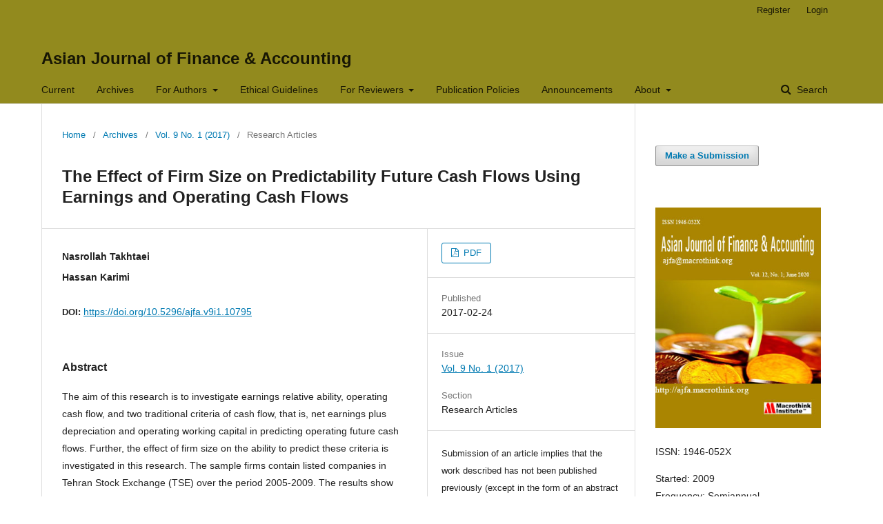

--- FILE ---
content_type: text/html; charset=utf-8
request_url: https://ajfa.macrothink.org/index.php/ajfa/article/view/10795
body_size: 5598
content:
	<!DOCTYPE html>
<html lang="en-US" xml:lang="en-US">
<head>
	<meta charset="utf-8">
	<meta name="viewport" content="width=device-width, initial-scale=1.0">
	<title>
		The Effect of Firm Size on Predictability Future Cash Flows Using Earnings and Operating Cash Flows
							| Asian Journal of Finance & Accounting
			</title>

	
<meta name="generator" content="Open Journal Systems 3.1.2.4">
<link rel="schema.DC" href="http://purl.org/dc/elements/1.1/" />
<meta name="DC.Creator.PersonalName" content="Nasrollah Takhtaei"/>
<meta name="DC.Creator.PersonalName" content="Hassan Karimi"/>
<meta name="DC.Date.created" scheme="ISO8601" content="2017-02-24"/>
<meta name="DC.Date.dateSubmitted" scheme="ISO8601" content="2017-02-21"/>
<meta name="DC.Date.issued" scheme="ISO8601" content="2017-01-31"/>
<meta name="DC.Date.modified" scheme="ISO8601" content="2017-02-24"/>
<meta name="DC.Description" xml:lang="en" content="The aim of this research is to investigate earnings relative ability, operating cash flow, and two traditional criteria of cash flow, that is, net earnings plus depreciation and operating working capital in predicting operating future cash flows. Further, the effect of firm size on the ability to predict these criteria is investigated in this research. The sample firms contain listed companies in Tehran Stock Exchange (TSE) over the period 2005-2009. The results show that net earnings relative to operating cash flows and its traditional criteria have greater ability to predict future cash flows in small firms whereas operating cash flows compared with other criteria are better predictors in big firms. Results indicate thatthe predictability of all models increases considerably when firm size increases.  "/>
<meta name="DC.Format" scheme="IMT" content="application/pdf"/>
<meta name="DC.Identifier" content="10795"/>
<meta name="DC.Identifier.pageNumber" content="90-104"/>
<meta name="DC.Identifier.DOI" content="10.5296/ajfa.v9i1.10795"/>
<meta name="DC.Identifier.URI" content="https://ajfa.macrothink.org/index.php/ajfa/article/view/10795"/>
<meta name="DC.Language" scheme="ISO639-1" content="en"/>
<meta name="DC.Rights" content="Copyright (c) 2017 Asian Journal of Finance &amp; Accounting"/>
<meta name="DC.Rights" content=""/>
<meta name="DC.Source" content="Asian Journal of Finance &amp; Accounting"/>
<meta name="DC.Source.ISSN" content="1946-052X"/>
<meta name="DC.Source.Issue" content="1"/>
<meta name="DC.Source.Volume" content="9"/>
<meta name="DC.Source.URI" content="https://ajfa.macrothink.org/index.php/ajfa"/>
<meta name="DC.Title" content="The Effect of Firm Size on Predictability Future Cash Flows Using Earnings and Operating Cash Flows"/>
<meta name="DC.Type" content="Text.Serial.Journal"/>
<meta name="DC.Type.articleType" content="Research Articles"/>
<meta name="gs_meta_revision" content="1.1"/>
<meta name="citation_journal_title" content="Asian Journal of Finance &amp; Accounting"/>
<meta name="citation_journal_abbrev" content="1"/>
<meta name="citation_issn" content="1946-052X"/> 
<meta name="citation_author" content="Nasrollah Takhtaei"/>
<meta name="citation_author" content="Hassan Karimi"/>
<meta name="citation_title" content="The Effect of Firm Size on Predictability Future Cash Flows Using Earnings and Operating Cash Flows"/>
<meta name="citation_date" content="2017/02/24"/>
<meta name="citation_volume" content="9"/>
<meta name="citation_issue" content="1"/>
<meta name="citation_firstpage" content="90"/>
<meta name="citation_lastpage" content="104"/>
<meta name="citation_doi" content="10.5296/ajfa.v9i1.10795"/>
<meta name="citation_abstract_html_url" content="https://ajfa.macrothink.org/index.php/ajfa/article/view/10795"/>
<meta name="citation_language" content="en"/>
<meta name="citation_pdf_url" content="https://ajfa.macrothink.org/index.php/ajfa/article/download/10795/8670"/>
<link rel="alternate" type="application/atom+xml" href="https://ajfa.macrothink.org/index.php/ajfa/gateway/plugin/WebFeedGatewayPlugin/atom">
<link rel="alternate" type="application/rdf+xml" href="https://ajfa.macrothink.org/index.php/ajfa/gateway/plugin/WebFeedGatewayPlugin/rss">
<link rel="alternate" type="application/rss+xml" href="https://ajfa.macrothink.org/index.php/ajfa/gateway/plugin/WebFeedGatewayPlugin/rss2">
	<link rel="stylesheet" href="https://ajfa.macrothink.org/index.php/ajfa/$$$call$$$/page/page/css?name=stylesheet" type="text/css" /><link rel="stylesheet" href="https://ajfa.macrothink.org/lib/pkp/styles/fontawesome/fontawesome.css?v=3.1.2.4" type="text/css" />
</head>
<body class="pkp_page_article pkp_op_view" dir="ltr">

	<div class="cmp_skip_to_content">
		<a href="#pkp_content_main">Skip to main content</a>
		<a href="#pkp_content_nav">Skip to main navigation menu</a>
		<a href="#pkp_content_footer">Skip to site footer</a>
	</div>
	<div class="pkp_structure_page">

				<header class="pkp_structure_head" id="headerNavigationContainer" role="banner">
			<div class="pkp_head_wrapper">

				<div class="pkp_site_name_wrapper">
																<div class="pkp_site_name">
																								<a href="															https://ajfa.macrothink.org/index.php/index
													" class="is_text">Asian Journal of Finance & Accounting</a>
																	</div>
									</div>

								
									<nav class="pkp_navigation_primary_row" aria-label="Site Navigation">
						<div class="pkp_navigation_primary_wrapper">
																				<ul id="navigationPrimary" class="pkp_navigation_primary pkp_nav_list">
								<li class="">
				<a href="https://ajfa.macrothink.org/index.php/ajfa/issue/current">
					Current
				</a>
							</li>
								<li class="">
				<a href="https://ajfa.macrothink.org/index.php/ajfa/issue/archive">
					Archives
				</a>
							</li>
								<li class="">
				<a href="https://ajfa.macrothink.org/index.php/ajfa/forauthors">
					For Authors
				</a>
									<ul>
																					<li class="">
									<a href="https://ajfa.macrothink.org/index.php/ajfa/about/submissions">
										Submissions
									</a>
								</li>
																												<li class="">
									<a href="https://ajfa.macrothink.org/index.php/ajfa/authorguidelines">
										Author Guidelines
									</a>
								</li>
																												<li class="">
									<a href="https://ajfa.macrothink.org/index.php/ajfa/payarticleprocessingcharge">
										Pay Article Processing Charge
									</a>
								</li>
																		</ul>
							</li>
								<li class="">
				<a href="https://ajfa.macrothink.org/index.php/ajfa/ethicalguidelines">
					Ethical Guidelines
				</a>
							</li>
								<li class="">
				<a href="https://ajfa.macrothink.org/index.php/ajfa/forreviewers">
					For Reviewers
				</a>
									<ul>
																					<li class="">
									<a href="https://ajfa.macrothink.org/index.php/ajfa/editorialteam">
										Editorial Team
									</a>
								</li>
																												<li class="">
									<a href="https://ajfa.macrothink.org/index.php/ajfa/recruitmentreviewers">
										Recruitment Reviewers
									</a>
								</li>
																		</ul>
							</li>
								<li class="">
				<a href="https://ajfa.macrothink.org/index.php/ajfa/publicationpolicies">
					Publication Policies
				</a>
							</li>
								<li class="">
				<a href="https://ajfa.macrothink.org/index.php/ajfa/announcement">
					Announcements
				</a>
							</li>
								<li class="">
				<a href="https://ajfa.macrothink.org/index.php/ajfa/about">
					About
				</a>
									<ul>
																					<li class="">
									<a href="https://ajfa.macrothink.org/index.php/ajfa/about">
										About the Journal
									</a>
								</li>
																												<li class="">
									<a href="https://ajfa.macrothink.org/index.php/ajfa/about/privacy">
										Privacy Statement
									</a>
								</li>
																												<li class="">
									<a href="https://ajfa.macrothink.org/index.php/ajfa/about/contact">
										Contact
									</a>
								</li>
																		</ul>
							</li>
			</ul>

				

																									
	<form class="pkp_search" action="https://ajfa.macrothink.org/index.php/ajfa/search/search" method="get" role="search">
		<input type="hidden" name="csrfToken" value="69e9643a390fcf7685029062f0e13a8b">
				
			<input name="query" value="" type="text" aria-label="Search Query">
		

		<button type="submit">
			Search
		</button>
		<div class="search_controls" aria-hidden="true">
			<a href="https://ajfa.macrothink.org/index.php/ajfa/search/search" class="headerSearchPrompt search_prompt" aria-hidden="true">
				Search
			</a>
			<a href="#" class="search_cancel headerSearchCancel" aria-hidden="true"></a>
			<span class="search_loading" aria-hidden="true"></span>
		</div>
	</form>
													</div>
					</nav>
								
				<nav class="pkp_navigation_user_wrapper" id="navigationUserWrapper" aria-label="User Navigation">
						<ul id="navigationUser" class="pkp_navigation_user pkp_nav_list">
								<li class="profile">
				<a href="https://ajfa.macrothink.org/index.php/ajfa/user/register">
					Register
				</a>
							</li>
								<li class="profile">
				<a href="https://ajfa.macrothink.org/index.php/ajfa/login">
					Login
				</a>
							</li>
										</ul>

				</nav>
			</div><!-- .pkp_head_wrapper -->
		</header><!-- .pkp_structure_head -->

						<div class="pkp_structure_content has_sidebar">
			<div id="pkp_content_main" class="pkp_structure_main" role="main">

<div class="page page_article">
			<nav class="cmp_breadcrumbs" role="navigation" aria-label="You are here:">
	<ol>
		<li>
			<a href="https://ajfa.macrothink.org/index.php/ajfa/index">
				Home
			</a>
			<span class="separator">/</span>
		</li>
		<li>
			<a href="https://ajfa.macrothink.org/index.php/ajfa/issue/archive">
				Archives
			</a>
			<span class="separator">/</span>
		</li>
		<li>
			<a href="https://ajfa.macrothink.org/index.php/ajfa/issue/view/572">
				Vol. 9 No. 1 (2017)
			</a>
			<span class="separator">/</span>
		</li>
		<li class="current" aria-current="page">
			<span aria-current="page">
									Research Articles
							</span>
		</li>
	</ol>
</nav>
	
		<article class="obj_article_details">
	<h1 class="page_title">
		The Effect of Firm Size on Predictability Future Cash Flows Using Earnings and Operating Cash Flows
	</h1>

	
	<div class="row">
		<div class="main_entry">

							<ul class="item authors">
											<li>
							<span class="name">
								Nasrollah Takhtaei
							</span>
																				</li>
											<li>
							<span class="name">
								Hassan Karimi
							</span>
																				</li>
									</ul>
			
																												<div class="item doi">
						<span class="label">
														DOI:
						</span>
						<span class="value">
							<a href="https://doi.org/10.5296/ajfa.v9i1.10795">
								https://doi.org/10.5296/ajfa.v9i1.10795
							</a>
						</span>
					</div>
							
						
										<div class="item abstract">
					<h3 class="label">Abstract</h3>
					<p>The aim of this research is to investigate earnings relative ability, operating cash flow, and two traditional criteria of cash flow, that is, net earnings plus depreciation and operating working capital in predicting operating future cash flows. Further, the effect of firm size on the ability to predict these criteria is investigated in this research. The sample firms contain listed companies in Tehran Stock Exchange (TSE) over the period 2005-2009. The results show that net earnings relative to operating cash flows and its traditional criteria have greater ability to predict future cash flows in small firms whereas operating cash flows compared with other criteria are better predictors in big firms. Results indicate thatthe predictability of all models increases considerably when firm size increases.  </p>
				</div>
			
			

																										
						
		</div><!-- .main_entry -->

		<div class="entry_details">

						
										<div class="item galleys">
					<ul class="value galleys_links">
													<li>
								
	
		

<a class="obj_galley_link pdf" href="https://ajfa.macrothink.org/index.php/ajfa/article/view/10795/8670">

		
	PDF

	</a>
							</li>
											</ul>
				</div>
						
							<div class="item published">
					<div class="label">
						Published
					</div>
					<div class="value">
						2017-02-24
					</div>
				</div>
			
						
						<div class="item issue">
				<div class="sub_item">
					<div class="label">
						Issue
					</div>
					<div class="value">
						<a class="title" href="https://ajfa.macrothink.org/index.php/ajfa/issue/view/572">
							Vol. 9 No. 1 (2017)
						</a>
					</div>
				</div>

									<div class="sub_item">
						<div class="label">
							Section
						</div>
						<div class="value">
							Research Articles
						</div>
					</div>
							</div>

															
										<div class="item copyright">
										<p>Submission of an article implies that the work described has not been published previously (except in the form of an abstract or as part of a published lecture or academic thesis), that it is not under consideration for publication elsewhere, that its publication is approved by all authors and tacitly or explicitly by the responsible authorities where the work was carried out, and that, if accepted, will not be published elsewhere in the same form, in English or in any other language, without the written consent of the Publisher. The Editors reserve the right to edit or otherwise alter all contributions, but authors will receive proofs for approval before publication.</p><p>Copyrights for articles published in MTI journals are retained by the authors, with first publication rights granted to the journal. The journal/publisher is not responsible for subsequent uses of the work. It is the author's responsibility to bring an infringement action if so desired by the author.</p>
				</div>
			
			

		</div><!-- .entry_details -->
	</div><!-- .row -->

</article>

	

</div><!-- .page -->

	</div><!-- pkp_structure_main -->

									<div class="pkp_structure_sidebar left" role="complementary" aria-label="Sidebar">
				<div class="pkp_block block_make_submission">
	<div class="content">
		<a class="block_make_submission_link" href="https://ajfa.macrothink.org/index.php/ajfa/about/submissions">
			Make a Submission
		</a>
	</div>
</div>
<div class="pkp_block block_custom" id="customblock-Cover">
	<div class="content">
		<p><img src="/public/site/images/ajfa/Cover8.jpg"></p>
<p>ISSN: 1946-052X</p>
<p>Started: 2009<br>Frequency: Semiannual</p>
	</div>
</div>
<div class="pkp_block block_custom" id="customblock-AG">
	<div class="content">
		<table style="box-sizing: border-box; color: rgba(0, 0, 0, 0.87); font-family: 'Noto Sans', -apple-system, BlinkMacSystemFont, 'Segoe UI', Roboto, Oxygen-Sans, Ubuntu, Cantarell, 'Helvetica Neue', sans-serif; font-size: 14px; font-style: normal; font-variant-ligatures: normal; font-variant-caps: normal; font-weight: 400; letter-spacing: normal; orphans: 2; text-align: start; text-indent: 0px; text-transform: none; white-space: normal; widows: 2; word-spacing: 0px; -webkit-text-stroke-width: 0px; background-color: #ffffff; text-decoration-style: initial; text-decoration-color: initial;">
<tbody style="box-sizing: border-box;">
<tr style="box-sizing: border-box; background-color: #778899;">
<td style="box-sizing: border-box; width: 250px; height: 30px;"><strong><a style="box-sizing: border-box; background-color: transparent; color: #007ab2; text-decoration: none;" href="https://ajfa.macrothink.org/index.php/ajfa/authorguidelines"><span style="box-sizing: border-box; color: #ffffff; text-align: center;">Author Guidelines</span></a></strong></td>
</tr>
<tr style="box-sizing: border-box; background-color: #1e6292;">
<td style="box-sizing: border-box; width: 250px; height: 30px;"><strong><a style="box-sizing: border-box; background-color: transparent; color: #007ab2; text-decoration: none;" href="https://ajfa.macrothink.org/index.php/ajfa/publicationpolicies"><span style="box-sizing: border-box; color: #ffffff;">Publication Policies</span></a></strong></td>
</tr>
<tr style="box-sizing: border-box; background-color: #778899;">
<td style="box-sizing: border-box; width: 250px; height: 30px;"><strong><a style="box-sizing: border-box; background-color: transparent; color: #007ab2; text-decoration: none;" href="https://ajfa.macrothink.org/index.php/ajfa/payarticleprocessingcharge"><span style="box-sizing: border-box; color: #ffffff; text-align: center;">Pay Article Processing Charge</span></a></strong></td>
</tr>
<tr style="box-sizing: border-box; background-color: #1e6292;">
<td style="box-sizing: border-box; width: 250px; height: 30px;"><strong><a style="box-sizing: border-box; background-color: transparent; color: #007ab2; text-decoration: none;" href="https://ajfa.macrothink.org/index.php/ajfa/editorialteam"><span style="box-sizing: border-box; color: #ffffff;">Editorial Team</span></a></strong></td>
</tr>
<tr style="box-sizing: border-box; background-color: #778899;">
<td style="box-sizing: border-box; width: 250px; height: 30px;"><strong><a style="box-sizing: border-box; background-color: transparent; color: #007ab2; text-decoration: none;" href="https://ajfa.macrothink.org/index.php/ajfa/recruitmentreviewers"><span style="box-sizing: border-box; color: #ffffff; text-align: center;">Recruitment Reviewers</span></a></strong></td>
</tr>
<tr style="box-sizing: border-box; background-color: #1e6292;">
<td style="box-sizing: border-box; width: 250px; height: 30px;"><a href="https://ajfa.macrothink.org/index.php/ajfa/ethicalguidelines"><strong><span style="box-sizing: border-box; color: #ffffff;">Ethical Guidelines</span></strong></a></td>
</tr>
</tbody>
</table>
	</div>
</div>
<div class="pkp_block block_custom" id="customblock-Indexes">
	<div class="content">
		<p>The journal is included and abstracted in:&nbsp;</p>
<ul>
<li class="show"><strong><a href="https://research.monash.edu/en/publications/determinants-of-commercial-bank-profitability-south-asian-evidenc">BASE (Bielefeld Academic Search Engine)</a></strong></li>
<li class="show"><strong><a href="http://www.crossref.org/" target="_blank" rel="noopener">CrossRef</a></strong></li>
<li class="show"><strong><a href="http://olddrji.lbp.world/JournalProfile.aspx?jid=1946-052X">Directory of Research Journals Indexing</a></strong></li>
<li class="show"><a href="https://findit.dtu.dk/en/catalog?utf8=%E2%9C%93&amp;q=1946-052X"><strong>DTU FindIt (DTU Library)</strong></a></li>
<li class="show"><a href="https://www.econbiz.de/Search/Results?lookfor=Asian+Journal+of+Finance+%26+Accounting&amp;type=AllFields"><strong>EconBiz</strong></a></li>
<li class="show"><a href="http://ezb.uni-regensburg.de/ezeit/detail.phtml?bibid=AAAAA&amp;colors=7&amp;lang=en&amp;jour_id=125101"><strong>Electronic Journals Library</strong></a></li>
<li class="show"><a href="http://ezb.uni-regensburg.de/searchres.phtml?bibid=AAAAA&amp;colors=7&amp;lang=en&amp;jq_type1=QS&amp;jq_term1=1946-052X"><strong>EZB (Elektronische Zeitschriftenbibliothek)</strong></a></li>
<li class="show"><a href="http://scholar.google.com/"><strong>Google Scholar</strong></a></li>
<li class="show"><strong><a href="https://hollis.harvard.edu/primo-explore/search?query=any,contains,1946-052X&amp;tab=everything&amp;search_scope=everything&amp;vid=HVD2&amp;lang=en_US&amp;offset=0" target="_blank" rel="noopener">HOLLIS (Harvard Library)</a></strong></li>
<li class="show"><a href="https://journals.indexcopernicus.com/search/details?id=69787"><strong>ICI World of Journals</strong></a></li>
<li class="show"><strong><a href="https://journals.indexcopernicus.com/search/form?search=Asian%20Journal%20of%20Finance%20%26%20Accounting">Index Copernicus</a></strong></li>
<li class="show"><a href="https://pkp.sfu.ca/"><strong>PKP Open Archives Harvester</strong></a></li>
<li class="show"><a href="https://publons.com/journal/30380/asian-journal-of-finance-accounting/"><strong>Publons</strong></a></li>
<li class="show"><strong>RePEc</strong></li>
<li class="show"><a href="https://www.scilit.net/journal/1339823"><strong>Scilit</strong></a></li>
<li class="show"><strong><a href="http://www.sherpa.ac.uk/romeo/index.php">SHERPA/RoMEO</a></strong></li>
<li class="show"><a href="http://www.oxbridge.com/SPDCluster/theSPD.asp"><strong>The Standard Periodical Directory</strong></a></li>
</ul>
<p><img src="/public/site/images/ajfa/base.png"><img src="/public/site/images/ajfa/crosscheck_logo.jpg"><img src="/public/site/images/ajfa/dtufind.jpg"><img src="/public/site/images/ajfa/j-gate.png"><img src="/public/site/images/ajfa/NSD.jpg"><img src="/public/site/images/ajfa/publons.jpg"><img src="/public/site/images/ajfa/SHERPA-RoMEO-long-logo.gif"></p>
	</div>
</div>
<div class="pkp_block block_information">
	<span class="title">Information</span>
	<div class="content">
		<ul>
							<li>
					<a href="https://ajfa.macrothink.org/index.php/ajfa/information/readers">
						For Readers
					</a>
				</li>
										<li>
					<a href="https://ajfa.macrothink.org/index.php/ajfa/information/authors">
						For Authors
					</a>
				</li>
										<li>
					<a href="https://ajfa.macrothink.org/index.php/ajfa/information/librarians">
						For Librarians
					</a>
				</li>
					</ul>
	</div>
</div>

			</div><!-- pkp_sidebar.left -->
			</div><!-- pkp_structure_content -->

<div id="pkp_content_footer" class="pkp_structure_footer_wrapper" role="contentinfo">

	<div class="pkp_structure_footer">

					<div class="pkp_footer_content">
				<p>Asian Journal of Finance &amp; Accounting ISSN 1946-052X</p>
<p>Email: ajfa@macrothink.org</p>
<p>Copyright © Macrothink Institute</p>
<p>&nbsp;</p>
<p>To make sure that you can receive messages from us, please add the 'macrothink.org' domain to your e-mail 'safe list'. If you do not receive e-mail in your 'inbox', check your 'bulk mail' or 'junk mail' folders.</p>
			</div>
		
		<div class="pkp_brand_footer" role="complementary">
			<a href="https://ajfa.macrothink.org/index.php/ajfa/about/aboutThisPublishingSystem">
				<img alt="About this Publishing System" src="https://ajfa.macrothink.org/templates/images/ojs_brand.png">
			</a>
		</div>
	</div>
</div><!-- pkp_structure_footer_wrapper -->

</div><!-- pkp_structure_page -->

<script src="https://ajfa.macrothink.org/lib/pkp/lib/vendor/components/jquery/jquery.min.js?v=3.1.2.4" type="text/javascript"></script><script src="https://ajfa.macrothink.org/lib/pkp/lib/vendor/components/jqueryui/jquery-ui.min.js?v=3.1.2.4" type="text/javascript"></script><script src="https://ajfa.macrothink.org/lib/pkp/js/lib/jquery/plugins/jquery.tag-it.js?v=3.1.2.4" type="text/javascript"></script><script src="https://ajfa.macrothink.org/plugins/themes/default/js/lib/popper/popper.js?v=3.1.2.4" type="text/javascript"></script><script src="https://ajfa.macrothink.org/plugins/themes/default/js/lib/bootstrap/util.js?v=3.1.2.4" type="text/javascript"></script><script src="https://ajfa.macrothink.org/plugins/themes/default/js/lib/bootstrap/dropdown.js?v=3.1.2.4" type="text/javascript"></script><script src="https://ajfa.macrothink.org/plugins/themes/default/js/main.js?v=3.1.2.4" type="text/javascript"></script>


</body>
</html>
